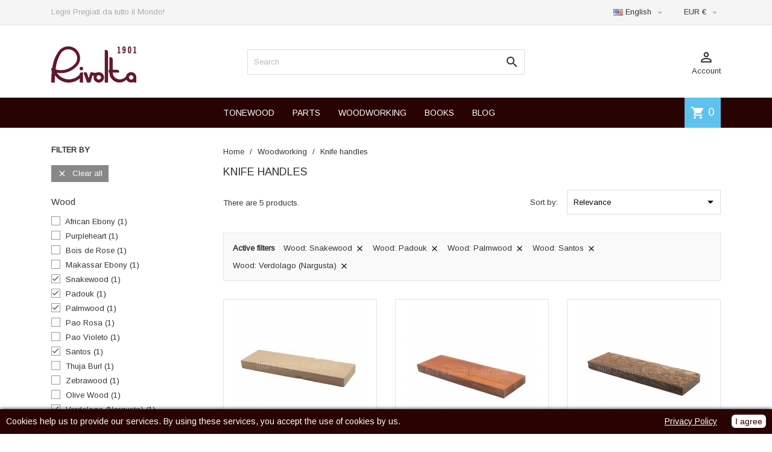

--- FILE ---
content_type: text/html; charset=utf-8
request_url: https://riwoods.com/en/126-knife-handles?q=Wood-Snakewood-Padouk-Palmwood-Santos-Verdolago+%28Nargusta%29
body_size: 11920
content:
<!doctype html>
<html lang="en">

  <head>
    
      
  <meta charset="utf-8">


  <meta http-equiv="x-ua-compatible" content="ie=edge">



  <title>Knife handles</title>
  
  <link href="https://fonts.googleapis.com/css?family=Arimo" rel="stylesheet">
  
  <meta name="description" content="">
  <meta name="keywords" content="">
        <link rel="canonical" href="https://riwoods.com/en/126-knife-handles">
  


  <meta name="viewport" content="width=device-width, initial-scale=1">



  <link rel="icon" type="image/vnd.microsoft.icon" href="/img/favicon.ico?1549553060">
  <link rel="shortcut icon" type="image/x-icon" href="/img/favicon.ico?1549553060">



    <link rel="stylesheet" href="https://riwoods.com/themes/MegaShop/assets/cache/theme-33ee1e299.css" type="text/css" media="all">




  

  <script type="text/javascript">
        var prestashop = {"cart":{"products":[],"totals":{"total":{"type":"total","label":"Total","amount":0,"value":"\u20ac0.00"},"total_including_tax":{"type":"total","label":"Total","amount":0,"value":"\u20ac0.00"},"total_excluding_tax":{"type":"total","label":"Total (tax excl.)","amount":0,"value":"\u20ac0.00"}},"subtotals":{"products":{"type":"products","label":"Subtotal","amount":0,"value":"\u20ac0.00"},"discounts":null,"shipping":{"type":"shipping","label":"Shipping","amount":0,"value":"To be defined"},"tax":{"type":"tax","label":"Taxes","amount":0,"value":"\u20ac0.00"}},"products_count":0,"summary_string":"0 items","vouchers":{"allowed":1,"added":[]},"discounts":[],"minimalPurchase":30,"minimalPurchaseRequired":"A minimum shopping cart total of \u20ac30.00 (tax excl.) is required to validate your order. Current cart total is \u20ac0.00 (tax excl.)."},"currency":{"name":"Euro","iso_code":"EUR","iso_code_num":"978","sign":"\u20ac"},"customer":{"lastname":null,"firstname":null,"email":null,"birthday":null,"newsletter":null,"newsletter_date_add":null,"optin":null,"website":null,"company":null,"siret":null,"ape":null,"is_logged":false,"gender":{"type":null,"name":null},"addresses":[]},"language":{"name":"English (English)","iso_code":"en","locale":"en-US","language_code":"en-us","is_rtl":"0","date_format_lite":"m\/d\/Y","date_format_full":"m\/d\/Y H:i:s","id":5},"page":{"title":"","canonical":"https:\/\/riwoods.com\/en\/126-knife-handles","meta":{"title":"Knife handles","description":"","keywords":"","robots":"index"},"page_name":"category","body_classes":{"lang-en":true,"lang-rtl":false,"country-US":true,"currency-EUR":true,"layout-left-column":true,"page-category":true,"tax-display-enabled":true,"category-id-126":true,"category-Knife handles":true,"category-id-parent-12":true,"category-depth-level-3":true},"admin_notifications":[]},"shop":{"name":"Rivolta SNC","logo":"\/img\/riwoods-logo-1549553047.jpg","stores_icon":"\/img\/logo_stores.png","favicon":"\/img\/favicon.ico"},"urls":{"base_url":"https:\/\/riwoods.com\/","current_url":"https:\/\/riwoods.com\/en\/126-knife-handles?q=Wood-Snakewood-Padouk-Palmwood-Santos-Verdolago+%28Nargusta%29","shop_domain_url":"https:\/\/riwoods.com","img_ps_url":"https:\/\/riwoods.com\/img\/","img_cat_url":"https:\/\/riwoods.com\/img\/c\/","img_lang_url":"https:\/\/riwoods.com\/img\/l\/","img_prod_url":"https:\/\/riwoods.com\/img\/p\/","img_manu_url":"https:\/\/riwoods.com\/img\/m\/","img_sup_url":"https:\/\/riwoods.com\/img\/su\/","img_ship_url":"https:\/\/riwoods.com\/img\/s\/","img_store_url":"https:\/\/riwoods.com\/img\/st\/","img_col_url":"https:\/\/riwoods.com\/img\/co\/","img_url":"https:\/\/riwoods.com\/themes\/MegaShop\/assets\/img\/","css_url":"https:\/\/riwoods.com\/themes\/MegaShop\/assets\/css\/","js_url":"https:\/\/riwoods.com\/themes\/MegaShop\/assets\/js\/","pic_url":"https:\/\/riwoods.com\/upload\/","pages":{"address":"https:\/\/riwoods.com\/en\/address","addresses":"https:\/\/riwoods.com\/en\/addresses","authentication":"https:\/\/riwoods.com\/en\/login","cart":"https:\/\/riwoods.com\/en\/cart","category":"https:\/\/riwoods.com\/en\/index.php?controller=category","cms":"https:\/\/riwoods.com\/en\/index.php?controller=cms","contact":"https:\/\/riwoods.com\/en\/contact-us","discount":"https:\/\/riwoods.com\/en\/discount","guest_tracking":"https:\/\/riwoods.com\/en\/guest-tracking","history":"https:\/\/riwoods.com\/en\/order-history","identity":"https:\/\/riwoods.com\/en\/identity","index":"https:\/\/riwoods.com\/en\/","my_account":"https:\/\/riwoods.com\/en\/my-account","order_confirmation":"https:\/\/riwoods.com\/en\/order-confirmation","order_detail":"https:\/\/riwoods.com\/en\/index.php?controller=order-detail","order_follow":"https:\/\/riwoods.com\/en\/order-follow","order":"https:\/\/riwoods.com\/en\/order","order_return":"https:\/\/riwoods.com\/en\/index.php?controller=order-return","order_slip":"https:\/\/riwoods.com\/en\/credit-slip","pagenotfound":"https:\/\/riwoods.com\/en\/page-not-found","password":"https:\/\/riwoods.com\/en\/password-recovery","pdf_invoice":"https:\/\/riwoods.com\/en\/index.php?controller=pdf-invoice","pdf_order_return":"https:\/\/riwoods.com\/en\/index.php?controller=pdf-order-return","pdf_order_slip":"https:\/\/riwoods.com\/en\/index.php?controller=pdf-order-slip","prices_drop":"https:\/\/riwoods.com\/en\/prices-drop","product":"https:\/\/riwoods.com\/en\/index.php?controller=product","search":"https:\/\/riwoods.com\/en\/search","sitemap":"https:\/\/riwoods.com\/en\/Sitemap","stores":"https:\/\/riwoods.com\/en\/stores","supplier":"https:\/\/riwoods.com\/en\/supplier","register":"https:\/\/riwoods.com\/en\/login?create_account=1","order_login":"https:\/\/riwoods.com\/en\/order?login=1"},"alternative_langs":{"it":"https:\/\/riwoods.com\/it\/126-manici-di-coltello","en-us":"https:\/\/riwoods.com\/en\/126-knife-handles"},"theme_assets":"\/themes\/MegaShop\/assets\/","actions":{"logout":"https:\/\/riwoods.com\/en\/?mylogout="},"no_picture_image":{"bySize":{"small_default":{"url":"https:\/\/riwoods.com\/img\/p\/en-default-small_default.jpg","width":98,"height":98},"cart_default":{"url":"https:\/\/riwoods.com\/img\/p\/en-default-cart_default.jpg","width":125,"height":125},"home_default":{"url":"https:\/\/riwoods.com\/img\/p\/en-default-home_default.jpg","width":220,"height":220},"large_default":{"url":"https:\/\/riwoods.com\/img\/p\/en-default-large_default.jpg","width":800,"height":800}},"small":{"url":"https:\/\/riwoods.com\/img\/p\/en-default-small_default.jpg","width":98,"height":98},"medium":{"url":"https:\/\/riwoods.com\/img\/p\/en-default-home_default.jpg","width":220,"height":220},"large":{"url":"https:\/\/riwoods.com\/img\/p\/en-default-large_default.jpg","width":800,"height":800},"legend":""}},"configuration":{"display_taxes_label":true,"is_catalog":false,"show_prices":true,"opt_in":{"partner":false},"quantity_discount":{"type":"discount","label":"Discount"},"voucher_enabled":1,"return_enabled":0},"field_required":[],"breadcrumb":{"links":[{"title":"Home","url":"https:\/\/riwoods.com\/en\/"},{"title":"Woodworking","url":"https:\/\/riwoods.com\/en\/12-woodworking"},{"title":"Knife handles","url":"https:\/\/riwoods.com\/en\/126-knife-handles"}],"count":3},"link":{"protocol_link":"https:\/\/","protocol_content":"https:\/\/"},"time":1768962026,"static_token":"958683286a77ef4fe936b6a69da6e843","token":"2db6cde54611a7600bb6cdcc768daa01"};
        var prestashopFacebookAjaxController = "https:\/\/riwoods.com\/en\/module\/ps_facebook\/Ajax";
        var psemailsubscription_subscription = "https:\/\/riwoods.com\/en\/module\/ps_emailsubscription\/subscription";
        var vncfc_fc_url = "https:\/\/riwoods.com\/en\/module\/vatnumbercleaner\/vncfc?";
      </script>



  
<script type="text/javascript">
	(window.gaDevIds=window.gaDevIds||[]).push('d6YPbH');
	(function(i,s,o,g,r,a,m){i['GoogleAnalyticsObject']=r;i[r]=i[r]||function(){
	(i[r].q=i[r].q||[]).push(arguments)},i[r].l=1*new Date();a=s.createElement(o),
	m=s.getElementsByTagName(o)[0];a.async=1;a.src=g;m.parentNode.insertBefore(a,m)
	})(window,document,'script','https://www.google-analytics.com/analytics.js','ga');

            ga('create', 'UA-11580493-23', 'auto');
                    ga('set', 'anonymizeIp', true);
                ga('send', 'pageview');
    
    ga('require', 'ec');
</script>

<script type="text/javascript">
    var gq_button_o_original = "View original";
    var gq_message_error = "Access denied: page link error";
</script>
<script type="text/javascript">
    var show_warning_info = "0";
    var show_warning_text_addr = "One or more address with VAT number lack PEC/SDI data. Fill in those data in order to be able to receive the order's invoice.";
    var show_warning_text_histo = "One or more address with VAT number lack PEC/SDI data. Click on Addresses, select the desired address and fill in the required informations.";
    var show_only_italy = "1";
    var id_italy_einvo = "10";
</script>
<script src="https://riwoods.com/modules/artcokiechoicespro/views/js/jquery-1.11.0.min.js"></script>

<style type="text/css">
#cookieChoiceInfo {
		background-color: #280302 !important;
		color: #ffffff !important;
				box-shadow:0 0 6px #000000 !important;
		}
#cookieChoiceInfo #InformativaClick {
	color: #ffffff !important;
	}
#cookieChoiceInfo #InformativaAccetto {
	background: #ffffff !important;
	color: #280302 !important;
}

#cookieChoiceInfo {
bottom:0;
}
</style>
<!-- Facebook Pixel Code -->

<script>
    !function(f,b,e,v,n,t,s)
    {if(f.fbq)return;n=f.fbq=function(){n.callMethod? n.callMethod.apply(n,arguments):n.queue.push(arguments)};
    if(!f._fbq)f._fbq=n;n.push=n;n.loaded=!0;n.version='2.0';n.agent='plprestashop-download'; // n.agent to keep because of partnership
    n.queue=[];t=b.createElement(e);t.async=!0;
    t.src=v;s=b.getElementsByTagName(e)[0];
    s.parentNode.insertBefore(t,s)}(window, document,'script', 'https://connect.facebook.net/en_US/fbevents.js');

    // Allow third-party modules to disable Pixel
    fbq('consent', !!window.doNotConsentToPixel ? 'revoke' : 'grant');

            fbq('init', '1177478929386485', {"ct":null,"country":null,"zp":null,"ph":null,"gender":null,"fn":null,"ln":null,"em":null,"bd":null,"st":null});
        
    fbq('track', 'PageView');
    var pixel_fc = "https://riwoods.com/en/module/ps_facebook/FrontAjaxPixel";
</script>

<noscript>
    <img height="1" width="1" style="display:none" src="https://www.facebook.com/tr?id=1177478929386485&ev=PageView&noscript=1"/>
</noscript>

<!-- End Facebook Pixel Code -->

<!-- Set Facebook Pixel Product Export -->
  <!-- END OF Set Facebook Pixel Product Export -->

    
        <script>
            fbq(
                'track',
                'ViewCategory',
                {"content_name":"Knife handles EN","content_category":"Home > Woodworking > Knife handles","content_type":"product_group","content_ids":["501-1717","502-1719","504-1725","505-1723","507-1715","508-1713","509-1711","510-1709","511-1706","512-1694","513-1705","514-1691","515-1703","516-1701","517-1699"]},
                {"eventID":"ViewCategory_1768962026_697037ea7de4b6.59969992"}
            );
        </script>
    






<script type="text/javascript">
// <![CDATA[
	var tptntopbkg_default = '280302',
		tptntitlebkg_default = '280302',
		tptncartbkg_default = '5EC2EC',
		tptnpnameclr_default = '280302',
		tptnpriceclr_default = '280302',
		tptnnewbkg_default = '5EC2EC',
		tptnsalebkg_default = '5EC2EC',
		tptnbtnbkg_default = '280302';
//]]>
</script>

<style type="text/css">
	#header .header-top {border-bottom:50px solid #280302;}
	#top-categ span,
	#tptnmobilemenu .toggler,
	#tptnmobilemenu .mobile-menu-title {background-color:#280302;}
	.tptnprods h4,
	#left-column .block-column h4 {border-left: 4px solid #280302;}
	.blockcart {background-color:#5EC2EC;}
	.product-title a {color:#280302;}
	.product-price-and-shipping .price,
	.product-price {color:#280302;}
	li.new {background-color:#5EC2EC;}
	li.discount,
	li.on-sale {background-color:#5EC2EC;}
	.btn-primary {background:#280302;}
</style>
    <script id="Cookiebot" src="https://consent.cookiebot.com/uc.js" data-cbid="c47e2e47-6b33-4251-b0bd-72d4f393e589" type="text/javascript" async>
    </script>
	    
  </head>

  <body id="category" class="lang-en country-us currency-eur layout-left-column page-category tax-display-enabled category-id-126 category-knife-handles category-id-parent-12 category-depth-level-3">
    
    
      
    

    <main>
      
              

      <header id="header">
        
          
  <div class="header-nav">
    <div class="container">
      
      <div id="tptnhtmlbox1" class="hidden-md-down"><ul>
<li>Legni Pregiati da tutto il Mondo!</li>
<li>Precious Wood of the World!</li>
</ul></div><div class="language-selector">
  <div class="lc-dropbtn">
    <img src="/img/l/5.jpg" alt="language" width="16" height="11"/>  English
    <i class="material-icons">&#xE5C5;</i>
  </div>
  <ul class="lc-dropdown-content">
      <li >
            <a href="/https://riwoods.com/it/126-manici-di-coltello" class="dropdown-item">
                 <img src="/img/l/1.jpg" alt="it" width="16" height="11"/>  Italiano
            </a>
</li>
      <li  class="current" >
            <a href="/https://riwoods.com/en/126-knife-handles" class="dropdown-item">
                 <img src="/img/l/5.jpg" alt="en" width="16" height="11"/>  English
            </a>
</li>
    </ul>
</div><div class="currency-selector">
  <div class="lc-dropbtn">
    EUR €
    <i class="material-icons">&#xE5C5;</i>
  </div>
  <ul class="lc-dropdown-content">
      <li class="current">
              EUR €<i class="material-icons">&#xE876;</i>
          </li>
    </ul>
</div>   
    </div>
  </div>




  <div class="header-top">
    <div class="container">
      <div id="shop-logo">
        <a href="https://riwoods.com/">
          <img class="logo" src="/img/riwoods-logo-1549553047.jpg" alt="Rivolta SNC">
        </a>
      </div>
      <div id="top-categ" class="hidden-lg-down">
        <span>Categories</span>
      </div>
      <div id="tptnsearch" data-search-controller-url="//riwoods.com/en/search">
    <form method="get" action="//riwoods.com/en/search" id="searchbox">
        <input type="hidden" name="controller" value="search" />
        <input type="text" id="input_search" name="search_query" placeholder="Search" class="ui-autocomplete-input" autocomplete="off" />
        <button type="submit">
            <i class="material-icons search">&#xE8B6;</i>
        </button>
    </form>
    <div id="search_popup"></div>
</div><div class="user-info">
  <div class="dropbtn">
    <i class="material-icons">&#xE8A6;</i>Account
  </div>
  <ul class="dropdown-content">
      <li><a href="https://riwoods.com/en/my-account" title="Log in to your customer account" rel="nofollow">Sign in</a></li>
    <li><a href="https://riwoods.com/en/login?create_account=1" title="Register your new customer account" rel="nofollow">Register</a></li>
    </ul>
</div><div id="blockcart-wrapper">
  <div class="blockcart cart-preview" data-refresh-url="//riwoods.com/en/module/ps_shoppingcart/ajax">
    <div class="minicart-header">
      <i class="material-icons shopping-cart">shopping_cart</i>
      <span class="cart-products-count">0</span>
    </div>
    <div class="minicart-body">
          <span class="no-items">There are no more items in your cart</span>
        </div>
  </div>
</div><div id="tptnheaderlinks" class="hidden-md-down">
<ul>
		<li>
		<a href="https://riwoods.com/en/10-tonewood">TONEWOOD</a>
	</li>
	<li>
		<a href="https://riwoods.com/en/11-parts">PARTS</a>
	</li>
	<li>
		<a href="https://riwoods.com/en/12-woodworking">WOODWORKING</a>
	</li>
	<li>
		<a href="https://riwoods.com/en/55-books">BOOKS</a>
	</li>
	<li>
		<a href="https://riwoods.com/en/blog">BLOG</a>
	</li>
</ul>
</div>

<div id="tptnmobilemenu" class="hidden-xl-up">
	<div class="toggler"></div>
	<div class="mobile-menu">
		<div class="mobile-menu-title">Categories<i class="material-icons">&#xE5CD;</i></div>
		
<ul data-depth="0"><li id="https://riwoods.com"><a href="https://riwoods.com" data-depth="0" >Home</a></li><li id="https://riwoods.com/en/tonewood/565-2228-lavorazione.html"><a href="https://riwoods.com/en/tonewood/565-2228-lavorazione.html" data-depth="0" >PROCESSING</a></li><li id="category-10"><a href="https://riwoods.com/en/10-tonewood" data-depth="0" >				<span class="float-xs-right hidden-xl-up"><span data-target="#mobile_menu_2351" data-toggle="collapse" class="navbar-toggler collapse-icons"><i class="material-icons add">&#xE145;</i><i class="material-icons remove">&#xE15B;</i></span></span>Tonewood</a><div class="collapse" id="mobile_menu_2351">
<ul data-depth="1"><li id="category-105"><a href="https://riwoods.com/en/105-archtop" data-depth="1" >Archtop</a></li><li id="category-107"><a href="https://riwoods.com/en/107-bracewood-and-blocks" data-depth="1" >Bracewood and blocks</a></li><li id="category-92"><a href="https://riwoods.com/en/92-guitar" data-depth="1" >Guitar</a></li><li id="category-100"><a href="https://riwoods.com/en/100-harp-guitar" data-depth="1" >Harp guitar</a></li><li id="category-97"><a href="https://riwoods.com/en/97-doublebass" data-depth="1" >Doublebass</a></li><li id="category-102"><a href="https://riwoods.com/en/102-electric-guitar" data-depth="1" >Electric guitar</a></li><li id="category-99"><a href="https://riwoods.com/en/99-plucked-instruments" data-depth="1" >Plucked Instruments</a></li><li id="category-106"><a href="https://riwoods.com/en/106-ukulele" data-depth="1" >Ukulele</a></li><li id="category-94"><a href="https://riwoods.com/en/94-viola" data-depth="1" >Viola</a></li><li id="category-98"><a href="https://riwoods.com/en/98-viola-da-gamba" data-depth="1" >Viola da gamba</a></li><li id="category-93"><a href="https://riwoods.com/en/93-violin" data-depth="1" >Violin</a></li><li id="category-96"><a href="https://riwoods.com/en/96-cello" data-depth="1" >Cello</a></li></ul></div></li><li id="category-11"><a href="https://riwoods.com/en/11-parts" data-depth="0" >				<span class="float-xs-right hidden-xl-up"><span data-target="#mobile_menu_59659" data-toggle="collapse" class="navbar-toggler collapse-icons"><i class="material-icons add">&#xE145;</i><i class="material-icons remove">&#xE15B;</i></span></span>Parts</a><div class="collapse" id="mobile_menu_59659">
<ul data-depth="1"><li id="category-108"><a href="https://riwoods.com/en/108-glue" data-depth="1" >Glue</a></li><li id="category-109"><a href="https://riwoods.com/en/109-kerfings" data-depth="1" >Kerfings</a></li><li id="category-110"><a href="https://riwoods.com/en/110-purfling-and-bindings" data-depth="1" >Purfling and bindings</a></li><li id="category-120"><a href="https://riwoods.com/en/120-fretwire" data-depth="1" >Fretwire</a></li><li id="category-111"><a href="https://riwoods.com/en/111-veneers-6-10-and-10-10" data-depth="1" >Veneers 6/10 and 10/10</a></li><li id="category-112"><a href="https://riwoods.com/en/112-machine-heads" data-depth="1" >Machine Heads</a></li><li id="category-113"><a href="https://riwoods.com/en/113-set-up" data-depth="1" >Set up</a></li><li id="category-114"><a href="https://riwoods.com/en/114-bone" data-depth="1" >Bone</a></li><li id="category-115"><a href="https://riwoods.com/en/115-pins" data-depth="1" >Pins</a></li><li id="category-116"><a href="https://riwoods.com/en/116-bridges" data-depth="1" >Bridges</a></li><li id="category-117"><a href="https://riwoods.com/en/117-rosette" data-depth="1" >Rosette</a></li><li id="category-118"><a href="https://riwoods.com/en/118-fingerboard" data-depth="1" >Fingerboard</a></li><li id="category-119"><a href="https://riwoods.com/en/119-veneers" data-depth="1" >Veneers</a></li></ul></div></li><li id="category-12"><a href="https://riwoods.com/en/12-woodworking" data-depth="0" >				<span class="float-xs-right hidden-xl-up"><span data-target="#mobile_menu_87587" data-toggle="collapse" class="navbar-toggler collapse-icons"><i class="material-icons add">&#xE145;</i><i class="material-icons remove">&#xE15B;</i></span></span>Woodworking</a><div class="collapse" id="mobile_menu_87587">
<ul data-depth="1"><li id="category-125"><a href="https://riwoods.com/en/125-other-veneers" data-depth="1" >Other veneers</a></li><li id="category-129"><a href="https://riwoods.com/en/129-more-blanks" data-depth="1" >More blanks</a></li><li id="category-123"><a href="https://riwoods.com/en/123-walking-sticks" data-depth="1" >Walking sticks</a></li><li id="category-124"><a href="https://riwoods.com/en/124-bow-limbs" data-depth="1" >Bow limbs</a></li><li id="category-121"><a href="https://riwoods.com/en/121-bow-riser" data-depth="1" >Bow riser</a></li><li id="category-128"><a href="https://riwoods.com/en/128-spanish-cedar-sheets" data-depth="1" >Spanish Cedar sheets</a></li><li id="category-126"><a href="https://riwoods.com/en/126-knife-handles" data-depth="1" >Knife handles</a></li><li id="category-127"><a href="https://riwoods.com/en/127-pen-blanks" data-depth="1" >Pen blanks</a></li><li id="category-122"><a href="https://riwoods.com/en/122-billiard-cues" data-depth="1" >Billiard cues</a></li></ul></div></li><li id="https://riwoods.com/en/55-books"><a href="https://riwoods.com/en/55-books" data-depth="0" >Books</a></li><li id="https://riwoods.com/en/blog"><a href="https://riwoods.com/en/blog" data-depth="0" >Blog</a></li></ul>
	</div>
	<div class="window-overlay"></div>
</div>
    </div>
  </div>
  


<html>
	<head>
	<script type="text/javascript">
		(function() {
			window.sib = { 
				equeue: [], 
				client_key: "nqn335bj0keulz6oh760m8pa" 
			};
			/* OPTIONAL: email for identify request*/
			// window.sib.email_id = 'example@domain.com';
			window.sendinblue = {}; 
			for (var j = ['track', 'identify', 'trackLink', 'page'], i = 0; i < j.length; i++) {
			(function(k) { 
				window.sendinblue[k] = function() { 
					var arg = Array.prototype.slice.call(arguments); 
					(window.sib[k] || function() { 
							var t = {}; 
							t[k] = arg; 
							window.sib.equeue.push(t);
						})(arg[0], arg[1], arg[2]);
					};
				})(j[i]);
			}
			var n = document.createElement("script"),
				i = document.getElementsByTagName("script")[0]; 
			n.type = "text/javascript", n.id = "sendinblue-js", n.async = !0, n.src = "https://sibautomation.com/sa.js?key=" + window.sib.client_key, i.parentNode.insertBefore(n, i), window.sendinblue.page();
		})();
	</script>
	</head>
</html>
        
      </header>

      
        
<aside id="notifications">
  <div class="container">
    
    
    
      </div>
</aside>
      

      <section id="wrapper">
        
        <div class="container">
        <div class="row">  
                
                    
            <div id="left-column" class="col-xs-12 col-xl-3">
                <div id="search_filters_wrapper" class="hidden-lg-down">
  <div id="search_filter_controls" class="hidden-xl-up">
    <span id="_mobile_search_filters_clear_all"></span>
    <button class="btn btn-primary ok">
      <i class="material-icons rtl-no-flip">&#xE876;</i>
      OK
    </button>
  </div>
    <div id="search_filters">
    
      <p class="text-uppercase h6 hidden-sm-down">Filter By</p>
    

    
              <div id="_desktop_search_filters_clear_all" class="hidden-sm-down clear-all-wrapper">
          <button data-search-url="https://riwoods.com/en/126-knife-handles" class="btn btn-tertiary js-search-filters-clear-all">
            <i class="material-icons">&#xE14C;</i>
            Clear all
          </button>
        </div>
          

          <section class="facet clearfix">
        <p class="h6 facet-title hidden-sm-down">Wood</p>
                                                                                                                                                                                                                                                                                                                                                            
        <div class="title hidden-md-up" data-target="#facet_87563" data-toggle="collapse" aria-expanded="true">
          <p class="h6 facet-title">Wood</p>
          <span class="navbar-toggler collapse-icons">
            <i class="material-icons add">&#xE313;</i>
            <i class="material-icons remove">&#xE316;</i>
          </span>
        </div>

                  
            <ul id="facet_87563" class="collapse in">
                              
                <li>
                  <label class="facet-label" for="facet_input_87563_0">
                                          <span class="custom-checkbox">
                        <input
                          id="facet_input_87563_0"
                          data-search-url="https://riwoods.com/en/126-knife-handles?q=Wood-Snakewood-Padouk-Palmwood-Santos-Verdolago+%28Nargusta%29-African+Ebony"
                          type="checkbox"
                                                  >
                                                  <span  class="ps-shown-by-js" ><i class="material-icons rtl-no-flip checkbox-checked">&#xE5CA;</i></span>
                                              </span>
                    
                    <a
                      href="https://riwoods.com/en/126-knife-handles?q=Wood-Snakewood-Padouk-Palmwood-Santos-Verdolago+%28Nargusta%29-African+Ebony"
                      class="_gray-darker search-link js-search-link"
                      rel="nofollow"
                    >
                      African Ebony
                                              <span class="magnitude">(1)</span>
                                          </a>
                  </label>
                </li>
                              
                <li>
                  <label class="facet-label" for="facet_input_87563_1">
                                          <span class="custom-checkbox">
                        <input
                          id="facet_input_87563_1"
                          data-search-url="https://riwoods.com/en/126-knife-handles?q=Wood-Snakewood-Padouk-Palmwood-Santos-Verdolago+%28Nargusta%29-Purpleheart"
                          type="checkbox"
                                                  >
                                                  <span  class="ps-shown-by-js" ><i class="material-icons rtl-no-flip checkbox-checked">&#xE5CA;</i></span>
                                              </span>
                    
                    <a
                      href="https://riwoods.com/en/126-knife-handles?q=Wood-Snakewood-Padouk-Palmwood-Santos-Verdolago+%28Nargusta%29-Purpleheart"
                      class="_gray-darker search-link js-search-link"
                      rel="nofollow"
                    >
                      Purpleheart
                                              <span class="magnitude">(1)</span>
                                          </a>
                  </label>
                </li>
                              
                <li>
                  <label class="facet-label" for="facet_input_87563_2">
                                          <span class="custom-checkbox">
                        <input
                          id="facet_input_87563_2"
                          data-search-url="https://riwoods.com/en/126-knife-handles?q=Wood-Snakewood-Padouk-Palmwood-Santos-Verdolago+%28Nargusta%29-Bois+de+Rose"
                          type="checkbox"
                                                  >
                                                  <span  class="ps-shown-by-js" ><i class="material-icons rtl-no-flip checkbox-checked">&#xE5CA;</i></span>
                                              </span>
                    
                    <a
                      href="https://riwoods.com/en/126-knife-handles?q=Wood-Snakewood-Padouk-Palmwood-Santos-Verdolago+%28Nargusta%29-Bois+de+Rose"
                      class="_gray-darker search-link js-search-link"
                      rel="nofollow"
                    >
                      Bois de Rose
                                              <span class="magnitude">(1)</span>
                                          </a>
                  </label>
                </li>
                              
                <li>
                  <label class="facet-label" for="facet_input_87563_3">
                                          <span class="custom-checkbox">
                        <input
                          id="facet_input_87563_3"
                          data-search-url="https://riwoods.com/en/126-knife-handles?q=Wood-Snakewood-Padouk-Palmwood-Santos-Verdolago+%28Nargusta%29-Makassar+Ebony"
                          type="checkbox"
                                                  >
                                                  <span  class="ps-shown-by-js" ><i class="material-icons rtl-no-flip checkbox-checked">&#xE5CA;</i></span>
                                              </span>
                    
                    <a
                      href="https://riwoods.com/en/126-knife-handles?q=Wood-Snakewood-Padouk-Palmwood-Santos-Verdolago+%28Nargusta%29-Makassar+Ebony"
                      class="_gray-darker search-link js-search-link"
                      rel="nofollow"
                    >
                      Makassar Ebony
                                              <span class="magnitude">(1)</span>
                                          </a>
                  </label>
                </li>
                              
                <li>
                  <label class="facet-label active " for="facet_input_87563_4">
                                          <span class="custom-checkbox">
                        <input
                          id="facet_input_87563_4"
                          data-search-url="https://riwoods.com/en/126-knife-handles?q=Wood-Padouk-Palmwood-Santos-Verdolago+%28Nargusta%29"
                          type="checkbox"
                          checked                        >
                                                  <span  class="ps-shown-by-js" ><i class="material-icons rtl-no-flip checkbox-checked">&#xE5CA;</i></span>
                                              </span>
                    
                    <a
                      href="https://riwoods.com/en/126-knife-handles?q=Wood-Padouk-Palmwood-Santos-Verdolago+%28Nargusta%29"
                      class="_gray-darker search-link js-search-link"
                      rel="nofollow"
                    >
                      Snakewood
                                              <span class="magnitude">(1)</span>
                                          </a>
                  </label>
                </li>
                              
                <li>
                  <label class="facet-label active " for="facet_input_87563_5">
                                          <span class="custom-checkbox">
                        <input
                          id="facet_input_87563_5"
                          data-search-url="https://riwoods.com/en/126-knife-handles?q=Wood-Snakewood-Palmwood-Santos-Verdolago+%28Nargusta%29"
                          type="checkbox"
                          checked                        >
                                                  <span  class="ps-shown-by-js" ><i class="material-icons rtl-no-flip checkbox-checked">&#xE5CA;</i></span>
                                              </span>
                    
                    <a
                      href="https://riwoods.com/en/126-knife-handles?q=Wood-Snakewood-Palmwood-Santos-Verdolago+%28Nargusta%29"
                      class="_gray-darker search-link js-search-link"
                      rel="nofollow"
                    >
                      Padouk
                                              <span class="magnitude">(1)</span>
                                          </a>
                  </label>
                </li>
                              
                <li>
                  <label class="facet-label active " for="facet_input_87563_6">
                                          <span class="custom-checkbox">
                        <input
                          id="facet_input_87563_6"
                          data-search-url="https://riwoods.com/en/126-knife-handles?q=Wood-Snakewood-Padouk-Santos-Verdolago+%28Nargusta%29"
                          type="checkbox"
                          checked                        >
                                                  <span  class="ps-shown-by-js" ><i class="material-icons rtl-no-flip checkbox-checked">&#xE5CA;</i></span>
                                              </span>
                    
                    <a
                      href="https://riwoods.com/en/126-knife-handles?q=Wood-Snakewood-Padouk-Santos-Verdolago+%28Nargusta%29"
                      class="_gray-darker search-link js-search-link"
                      rel="nofollow"
                    >
                      Palmwood
                                              <span class="magnitude">(1)</span>
                                          </a>
                  </label>
                </li>
                              
                <li>
                  <label class="facet-label" for="facet_input_87563_7">
                                          <span class="custom-checkbox">
                        <input
                          id="facet_input_87563_7"
                          data-search-url="https://riwoods.com/en/126-knife-handles?q=Wood-Snakewood-Padouk-Palmwood-Santos-Verdolago+%28Nargusta%29-Pao+Rosa"
                          type="checkbox"
                                                  >
                                                  <span  class="ps-shown-by-js" ><i class="material-icons rtl-no-flip checkbox-checked">&#xE5CA;</i></span>
                                              </span>
                    
                    <a
                      href="https://riwoods.com/en/126-knife-handles?q=Wood-Snakewood-Padouk-Palmwood-Santos-Verdolago+%28Nargusta%29-Pao+Rosa"
                      class="_gray-darker search-link js-search-link"
                      rel="nofollow"
                    >
                      Pao Rosa
                                              <span class="magnitude">(1)</span>
                                          </a>
                  </label>
                </li>
                              
                <li>
                  <label class="facet-label" for="facet_input_87563_8">
                                          <span class="custom-checkbox">
                        <input
                          id="facet_input_87563_8"
                          data-search-url="https://riwoods.com/en/126-knife-handles?q=Wood-Snakewood-Padouk-Palmwood-Santos-Verdolago+%28Nargusta%29-Pao+Violeto"
                          type="checkbox"
                                                  >
                                                  <span  class="ps-shown-by-js" ><i class="material-icons rtl-no-flip checkbox-checked">&#xE5CA;</i></span>
                                              </span>
                    
                    <a
                      href="https://riwoods.com/en/126-knife-handles?q=Wood-Snakewood-Padouk-Palmwood-Santos-Verdolago+%28Nargusta%29-Pao+Violeto"
                      class="_gray-darker search-link js-search-link"
                      rel="nofollow"
                    >
                      Pao Violeto
                                              <span class="magnitude">(1)</span>
                                          </a>
                  </label>
                </li>
                              
                <li>
                  <label class="facet-label active " for="facet_input_87563_9">
                                          <span class="custom-checkbox">
                        <input
                          id="facet_input_87563_9"
                          data-search-url="https://riwoods.com/en/126-knife-handles?q=Wood-Snakewood-Padouk-Palmwood-Verdolago+%28Nargusta%29"
                          type="checkbox"
                          checked                        >
                                                  <span  class="ps-shown-by-js" ><i class="material-icons rtl-no-flip checkbox-checked">&#xE5CA;</i></span>
                                              </span>
                    
                    <a
                      href="https://riwoods.com/en/126-knife-handles?q=Wood-Snakewood-Padouk-Palmwood-Verdolago+%28Nargusta%29"
                      class="_gray-darker search-link js-search-link"
                      rel="nofollow"
                    >
                      Santos
                                              <span class="magnitude">(1)</span>
                                          </a>
                  </label>
                </li>
                              
                <li>
                  <label class="facet-label" for="facet_input_87563_10">
                                          <span class="custom-checkbox">
                        <input
                          id="facet_input_87563_10"
                          data-search-url="https://riwoods.com/en/126-knife-handles?q=Wood-Snakewood-Padouk-Palmwood-Santos-Verdolago+%28Nargusta%29-Thuja+Burl"
                          type="checkbox"
                                                  >
                                                  <span  class="ps-shown-by-js" ><i class="material-icons rtl-no-flip checkbox-checked">&#xE5CA;</i></span>
                                              </span>
                    
                    <a
                      href="https://riwoods.com/en/126-knife-handles?q=Wood-Snakewood-Padouk-Palmwood-Santos-Verdolago+%28Nargusta%29-Thuja+Burl"
                      class="_gray-darker search-link js-search-link"
                      rel="nofollow"
                    >
                      Thuja Burl
                                              <span class="magnitude">(1)</span>
                                          </a>
                  </label>
                </li>
                              
                <li>
                  <label class="facet-label" for="facet_input_87563_11">
                                          <span class="custom-checkbox">
                        <input
                          id="facet_input_87563_11"
                          data-search-url="https://riwoods.com/en/126-knife-handles?q=Wood-Snakewood-Padouk-Palmwood-Santos-Verdolago+%28Nargusta%29-Zebrawood"
                          type="checkbox"
                                                  >
                                                  <span  class="ps-shown-by-js" ><i class="material-icons rtl-no-flip checkbox-checked">&#xE5CA;</i></span>
                                              </span>
                    
                    <a
                      href="https://riwoods.com/en/126-knife-handles?q=Wood-Snakewood-Padouk-Palmwood-Santos-Verdolago+%28Nargusta%29-Zebrawood"
                      class="_gray-darker search-link js-search-link"
                      rel="nofollow"
                    >
                      Zebrawood
                                              <span class="magnitude">(1)</span>
                                          </a>
                  </label>
                </li>
                              
                <li>
                  <label class="facet-label" for="facet_input_87563_12">
                                          <span class="custom-checkbox">
                        <input
                          id="facet_input_87563_12"
                          data-search-url="https://riwoods.com/en/126-knife-handles?q=Wood-Snakewood-Padouk-Palmwood-Santos-Verdolago+%28Nargusta%29-Olive+Wood"
                          type="checkbox"
                                                  >
                                                  <span  class="ps-shown-by-js" ><i class="material-icons rtl-no-flip checkbox-checked">&#xE5CA;</i></span>
                                              </span>
                    
                    <a
                      href="https://riwoods.com/en/126-knife-handles?q=Wood-Snakewood-Padouk-Palmwood-Santos-Verdolago+%28Nargusta%29-Olive+Wood"
                      class="_gray-darker search-link js-search-link"
                      rel="nofollow"
                    >
                      Olive Wood
                                              <span class="magnitude">(1)</span>
                                          </a>
                  </label>
                </li>
                              
                <li>
                  <label class="facet-label active " for="facet_input_87563_13">
                                          <span class="custom-checkbox">
                        <input
                          id="facet_input_87563_13"
                          data-search-url="https://riwoods.com/en/126-knife-handles?q=Wood-Snakewood-Padouk-Palmwood-Santos"
                          type="checkbox"
                          checked                        >
                                                  <span  class="ps-shown-by-js" ><i class="material-icons rtl-no-flip checkbox-checked">&#xE5CA;</i></span>
                                              </span>
                    
                    <a
                      href="https://riwoods.com/en/126-knife-handles?q=Wood-Snakewood-Padouk-Palmwood-Santos"
                      class="_gray-darker search-link js-search-link"
                      rel="nofollow"
                    >
                      Verdolago (Nargusta)
                                              <span class="magnitude">(1)</span>
                                          </a>
                  </label>
                </li>
                              
                <li>
                  <label class="facet-label" for="facet_input_87563_14">
                                          <span class="custom-checkbox">
                        <input
                          id="facet_input_87563_14"
                          data-search-url="https://riwoods.com/en/126-knife-handles?q=Wood-Snakewood-Padouk-Palmwood-Santos-Verdolago+%28Nargusta%29-Ziricote"
                          type="checkbox"
                                                  >
                                                  <span  class="ps-shown-by-js" ><i class="material-icons rtl-no-flip checkbox-checked">&#xE5CA;</i></span>
                                              </span>
                    
                    <a
                      href="https://riwoods.com/en/126-knife-handles?q=Wood-Snakewood-Padouk-Palmwood-Santos-Verdolago+%28Nargusta%29-Ziricote"
                      class="_gray-darker search-link js-search-link"
                      rel="nofollow"
                    >
                      Ziricote
                                              <span class="magnitude">(1)</span>
                                          </a>
                  </label>
                </li>
                              
                <li>
                  <label class="facet-label" for="facet_input_87563_15">
                                          <span class="custom-checkbox">
                        <input
                          id="facet_input_87563_15"
                          data-search-url="https://riwoods.com/en/126-knife-handles?q=Wood-Snakewood-Padouk-Palmwood-Santos-Verdolago+%28Nargusta%29-Wenge"
                          type="checkbox"
                                                  >
                                                  <span  class="ps-shown-by-js" ><i class="material-icons rtl-no-flip checkbox-checked">&#xE5CA;</i></span>
                                              </span>
                    
                    <a
                      href="https://riwoods.com/en/126-knife-handles?q=Wood-Snakewood-Padouk-Palmwood-Santos-Verdolago+%28Nargusta%29-Wenge"
                      class="_gray-darker search-link js-search-link"
                      rel="nofollow"
                    >
                      Wenge
                                              <span class="magnitude">(1)</span>
                                          </a>
                  </label>
                </li>
                              
                <li>
                  <label class="facet-label" for="facet_input_87563_16">
                                          <span class="custom-checkbox">
                        <input
                          id="facet_input_87563_16"
                          data-search-url="https://riwoods.com/en/126-knife-handles?q=Wood-Snakewood-Padouk-Palmwood-Santos-Verdolago+%28Nargusta%29-Pequia"
                          type="checkbox"
                                                  >
                                                  <span  class="ps-shown-by-js" ><i class="material-icons rtl-no-flip checkbox-checked">&#xE5CA;</i></span>
                                              </span>
                    
                    <a
                      href="https://riwoods.com/en/126-knife-handles?q=Wood-Snakewood-Padouk-Palmwood-Santos-Verdolago+%28Nargusta%29-Pequia"
                      class="_gray-darker search-link js-search-link"
                      rel="nofollow"
                    >
                      Pequia
                                              <span class="magnitude">(1)</span>
                                          </a>
                  </label>
                </li>
                              
                <li>
                  <label class="facet-label" for="facet_input_87563_17">
                                          <span class="custom-checkbox">
                        <input
                          id="facet_input_87563_17"
                          data-search-url="https://riwoods.com/en/126-knife-handles?q=Wood-Snakewood-Padouk-Palmwood-Santos-Verdolago+%28Nargusta%29-Orangina"
                          type="checkbox"
                                                  >
                                                  <span  class="ps-shown-by-js" ><i class="material-icons rtl-no-flip checkbox-checked">&#xE5CA;</i></span>
                                              </span>
                    
                    <a
                      href="https://riwoods.com/en/126-knife-handles?q=Wood-Snakewood-Padouk-Palmwood-Santos-Verdolago+%28Nargusta%29-Orangina"
                      class="_gray-darker search-link js-search-link"
                      rel="nofollow"
                    >
                      Orangina
                                              <span class="magnitude">(1)</span>
                                          </a>
                  </label>
                </li>
                          </ul>
          

              </section>
          <section class="facet clearfix">
        <p class="h6 facet-title hidden-sm-down">Quality</p>
                                                            
        <div class="title hidden-md-up" data-target="#facet_60605" data-toggle="collapse">
          <p class="h6 facet-title">Quality</p>
          <span class="navbar-toggler collapse-icons">
            <i class="material-icons add">&#xE313;</i>
            <i class="material-icons remove">&#xE316;</i>
          </span>
        </div>

                  
            <ul id="facet_60605" class="collapse">
                              
                <li>
                  <label class="facet-label" for="facet_input_60605_0">
                                          <span class="custom-checkbox">
                        <input
                          id="facet_input_60605_0"
                          data-search-url="https://riwoods.com/en/126-knife-handles?q=Wood-Snakewood-Padouk-Palmwood-Santos-Verdolago+%28Nargusta%29/Quality-I"
                          type="checkbox"
                                                  >
                                                  <span  class="ps-shown-by-js" ><i class="material-icons rtl-no-flip checkbox-checked">&#xE5CA;</i></span>
                                              </span>
                    
                    <a
                      href="https://riwoods.com/en/126-knife-handles?q=Wood-Snakewood-Padouk-Palmwood-Santos-Verdolago+%28Nargusta%29/Quality-I"
                      class="_gray-darker search-link js-search-link"
                      rel="nofollow"
                    >
                      I
                                              <span class="magnitude">(1)</span>
                                          </a>
                  </label>
                </li>
                              
                <li>
                  <label class="facet-label" for="facet_input_60605_1">
                                          <span class="custom-checkbox">
                        <input
                          id="facet_input_60605_1"
                          data-search-url="https://riwoods.com/en/126-knife-handles?q=Wood-Snakewood-Padouk-Palmwood-Santos-Verdolago+%28Nargusta%29/Quality-II"
                          type="checkbox"
                                                  >
                                                  <span  class="ps-shown-by-js" ><i class="material-icons rtl-no-flip checkbox-checked">&#xE5CA;</i></span>
                                              </span>
                    
                    <a
                      href="https://riwoods.com/en/126-knife-handles?q=Wood-Snakewood-Padouk-Palmwood-Santos-Verdolago+%28Nargusta%29/Quality-II"
                      class="_gray-darker search-link js-search-link"
                      rel="nofollow"
                    >
                      II
                                              <span class="magnitude">(1)</span>
                                          </a>
                  </label>
                </li>
                          </ul>
          

              </section>
      </div>

</div>

            </div>
          
                
          
  <div id="content-wrapper" class="left-column col-xs-12 col-xl-9">
    
      <nav data-depth="3" class="breadcrumb hidden-sm-down">
  <ol itemscope itemtype="http://schema.org/BreadcrumbList">
          
        <li itemprop="itemListElement" itemscope itemtype="http://schema.org/ListItem">
          <a itemprop="item" href="https://riwoods.com/en/">
            <span itemprop="name">Home</span>
          </a>
          <meta itemprop="position" content="1">
        </li>
      
          
        <li itemprop="itemListElement" itemscope itemtype="http://schema.org/ListItem">
          <a itemprop="item" href="https://riwoods.com/en/12-woodworking">
            <span itemprop="name">Woodworking</span>
          </a>
          <meta itemprop="position" content="2">
        </li>
      
          
        <li itemprop="itemListElement" itemscope itemtype="http://schema.org/ListItem">
          <a itemprop="item" href="https://riwoods.com/en/126-knife-handles">
            <span itemprop="name">Knife handles</span>
          </a>
          <meta itemprop="position" content="3">
        </li>
      
      </ol>
</nav>
    
    
    
  <section id="main">

    
    <div class="block-category hidden-sm-down">
      <h1 class="h1">Knife handles</h1>
                </div>
    <div class="text-sm-center hidden-md-up">
      <h1 class="h1">Knife handles</h1>
    </div>
    
        


    <section id="products">
      
        <div id="">
          
            <div id="js-product-list-top" class="row products-selection">
  <div class="col-md-3 col-xl-6 hidden-sm-down total-products">
          <p>There are 5 products.</p>
      </div>
  <div class="col-md-9 col-xl-6">
    <div class="row sort-by-row">

      
        <span class="col-sm-3 col-md-2 col-xl-4 hidden-sm-down sort-by">Sort by:</span>
<div class="col-xs-7 col-sm-8 col-md-6 col-xl-8 products-sort-order dropdown">
  <button
    class="btn-unstyle select-title"
    rel="nofollow"
    data-toggle="dropdown"
    aria-haspopup="true"
    aria-expanded="false">
    Relevance    <i class="material-icons float-xs-right">&#xE5C5;</i>
  </button>
  <div class="dropdown-menu">
          <a
        rel="nofollow"
        href="https://riwoods.com/en/126-knife-handles?q=Wood-Snakewood-Padouk-Palmwood-Santos-Verdolago+%28Nargusta%29&amp;order=product.position.asc"
        class="select-list current js-search-link"
      >
        Relevance
      </a>
          <a
        rel="nofollow"
        href="https://riwoods.com/en/126-knife-handles?q=Wood-Snakewood-Padouk-Palmwood-Santos-Verdolago+%28Nargusta%29&amp;order=product.name.asc"
        class="select-list js-search-link"
      >
        Name, A to Z
      </a>
          <a
        rel="nofollow"
        href="https://riwoods.com/en/126-knife-handles?q=Wood-Snakewood-Padouk-Palmwood-Santos-Verdolago+%28Nargusta%29&amp;order=product.name.desc"
        class="select-list js-search-link"
      >
        Name, Z to A
      </a>
          <a
        rel="nofollow"
        href="https://riwoods.com/en/126-knife-handles?q=Wood-Snakewood-Padouk-Palmwood-Santos-Verdolago+%28Nargusta%29&amp;order=product.price.asc"
        class="select-list js-search-link"
      >
        Price, low to high
      </a>
          <a
        rel="nofollow"
        href="https://riwoods.com/en/126-knife-handles?q=Wood-Snakewood-Padouk-Palmwood-Santos-Verdolago+%28Nargusta%29&amp;order=product.price.desc"
        class="select-list js-search-link"
      >
        Price, high to low
      </a>
      </div>
</div>
      

              <div class="col-xs-5 col-sm-4 col-md-4 hidden-xl-up filter-button">
          <button id="search_filter_toggler" class="btn btn-primary">
            Filter
          </button>
        </div>
          </div>
  </div>
  <div class="col-sm-12 hidden-md-up text-sm-center showing">
    Showing 1-5 of 5 item(s)
  </div>
</div>
          
        </div>

        
          <div id="" class="hidden-lg-down">
            <section id="js-active-search-filters" class="active_filters">
  
    <p class="h6 active-filter-title">Active filters</p>
  

      <ul>
              
          <li class="filter-block">
            Wood: 
            Snakewood
            <a class="js-search-link" href="https://riwoods.com/en/126-knife-handles?q=Wood-Padouk-Palmwood-Santos-Verdolago+%28Nargusta%29"><i class="material-icons close">&#xE5CD;</i></a>
          </li>
        
              
          <li class="filter-block">
            Wood: 
            Padouk
            <a class="js-search-link" href="https://riwoods.com/en/126-knife-handles?q=Wood-Snakewood-Palmwood-Santos-Verdolago+%28Nargusta%29"><i class="material-icons close">&#xE5CD;</i></a>
          </li>
        
              
          <li class="filter-block">
            Wood: 
            Palmwood
            <a class="js-search-link" href="https://riwoods.com/en/126-knife-handles?q=Wood-Snakewood-Padouk-Santos-Verdolago+%28Nargusta%29"><i class="material-icons close">&#xE5CD;</i></a>
          </li>
        
              
          <li class="filter-block">
            Wood: 
            Santos
            <a class="js-search-link" href="https://riwoods.com/en/126-knife-handles?q=Wood-Snakewood-Padouk-Palmwood-Verdolago+%28Nargusta%29"><i class="material-icons close">&#xE5CD;</i></a>
          </li>
        
              
          <li class="filter-block">
            Wood: 
            Verdolago (Nargusta)
            <a class="js-search-link" href="https://riwoods.com/en/126-knife-handles?q=Wood-Snakewood-Padouk-Palmwood-Santos"><i class="material-icons close">&#xE5CD;</i></a>
          </li>
        
          </ul>
  </section>

          </div>
        

        <div id="">
          
            <div id="js-product-list">
  <div class="products row">
          
        
  <article class="product-miniature js-product-miniature col-xs-12 col-sm-6 col-lg-4" data-id-product="505" data-id-product-attribute="1723" itemscope itemtype="http://schema.org/Product">
    <div class="thumbnail-container">
      <div class="product-thumbnail">
      
        <a href="https://riwoods.com/en/knife-handles/505-1723-bosso-verdolago-manico-di-coltello.html#/103-wood-verdolago_nargusta/170-dimension-mm_130x35x10" class="thumbnail">
          <img
            src = "https://riwoods.com/3098-home_default/bosso-verdolago-manico-di-coltello.jpg"
            alt = "Verdolago - Knife handles"
                      >
        </a>
      
      
        <ul class="product-flags">
                  </ul>
      
      
              
      </div>
      <div class="product-description">
        
          <h1 class="h3 product-title" itemprop="name"><a href="https://riwoods.com/en/knife-handles/505-1723-bosso-verdolago-manico-di-coltello.html#/103-wood-verdolago_nargusta/170-dimension-mm_130x35x10">Verdolago - Knife handles</a></h1>
        

        
                      <div class="product-price-and-shipping">
              

              <span class="sr-only">Price</span>
              <span itemprop="price" class="price">€2.60</span>

              
              

              
            </div>
                  

        
          
        
      </div>

      
    </div>
  </article>
      
          
        
  <article class="product-miniature js-product-miniature col-xs-12 col-sm-6 col-lg-4" data-id-product="509" data-id-product-attribute="1711" itemscope itemtype="http://schema.org/Product">
    <div class="thumbnail-container">
      <div class="product-thumbnail">
      
        <a href="https://riwoods.com/en/knife-handles/509-1711-padouk-manico-di-coltello.html#/47-wood-padouk/170-dimension-mm_130x35x10" class="thumbnail">
          <img
            src = "https://riwoods.com/3107-home_default/padouk-manico-di-coltello.jpg"
            alt = "Padouk - Knife handles"
                      >
        </a>
      
      
        <ul class="product-flags">
                  </ul>
      
      
                <div class="product-list-actions">
          <form action="https://riwoods.com/en/cart" method="post" class="product-qty-cart">
            <input type="hidden" name="token" value="958683286a77ef4fe936b6a69da6e843">
            <input type="hidden" name="id_product" value="509">
            <button class="btn-primary" data-button-action="add-to-cart" type="submit">
              <i class="material-icons shopping-cart">&#xE547;</i>
            </button>
          </form>
        </div>
              
      </div>
      <div class="product-description">
        
          <h1 class="h3 product-title" itemprop="name"><a href="https://riwoods.com/en/knife-handles/509-1711-padouk-manico-di-coltello.html#/47-wood-padouk/170-dimension-mm_130x35x10">Padouk - Knife handles</a></h1>
        

        
                      <div class="product-price-and-shipping">
              

              <span class="sr-only">Price</span>
              <span itemprop="price" class="price">€2.50</span>

              
              

              
            </div>
                  

        
          
        
      </div>

      
    </div>
  </article>
      
          
        
  <article class="product-miniature js-product-miniature col-xs-12 col-sm-6 col-lg-4" data-id-product="510" data-id-product-attribute="1709" itemscope itemtype="http://schema.org/Product">
    <div class="thumbnail-container">
      <div class="product-thumbnail">
      
        <a href="https://riwoods.com/en/knife-handles/510-1709-palma-manico-di-coltello.html#/93-wood-palmwood/170-dimension-mm_130x35x10" class="thumbnail">
          <img
            src = "https://riwoods.com/3110-home_default/palma-manico-di-coltello.jpg"
            alt = "Palmwood - Knife handles"
                      >
        </a>
      
      
        <ul class="product-flags">
                  </ul>
      
      
                <div class="product-list-actions">
          <form action="https://riwoods.com/en/cart" method="post" class="product-qty-cart">
            <input type="hidden" name="token" value="958683286a77ef4fe936b6a69da6e843">
            <input type="hidden" name="id_product" value="510">
            <button class="btn-primary" data-button-action="add-to-cart" type="submit">
              <i class="material-icons shopping-cart">&#xE547;</i>
            </button>
          </form>
        </div>
              
      </div>
      <div class="product-description">
        
          <h1 class="h3 product-title" itemprop="name"><a href="https://riwoods.com/en/knife-handles/510-1709-palma-manico-di-coltello.html#/93-wood-palmwood/170-dimension-mm_130x35x10">Palmwood - Knife handles</a></h1>
        

        
                      <div class="product-price-and-shipping">
              

              <span class="sr-only">Price</span>
              <span itemprop="price" class="price">€6.00</span>

              
              

              
            </div>
                  

        
          
        
      </div>

      
    </div>
  </article>
      
          
        
  <article class="product-miniature js-product-miniature col-xs-12 col-sm-6 col-lg-4" data-id-product="512" data-id-product-attribute="1694" itemscope itemtype="http://schema.org/Product">
    <div class="thumbnail-container">
      <div class="product-thumbnail">
      
        <a href="https://riwoods.com/en/home/512-1694-legno-serpente-manico-di-coltello.html#/55-quality-i/91-wood-snakewood/170-dimension-mm_130x35x10" class="thumbnail">
          <img
            src = "https://riwoods.com/3114-home_default/legno-serpente-manico-di-coltello.jpg"
            alt = "Snakewood - Knife handles"
                      >
        </a>
      
      
        <ul class="product-flags">
                  </ul>
      
      
                <div class="product-list-actions">
          <form action="https://riwoods.com/en/cart" method="post" class="product-qty-cart">
            <input type="hidden" name="token" value="958683286a77ef4fe936b6a69da6e843">
            <input type="hidden" name="id_product" value="512">
            <button class="btn-primary" data-button-action="add-to-cart" type="submit">
              <i class="material-icons shopping-cart">&#xE547;</i>
            </button>
          </form>
        </div>
              
      </div>
      <div class="product-description">
        
          <h1 class="h3 product-title" itemprop="name"><a href="https://riwoods.com/en/home/512-1694-legno-serpente-manico-di-coltello.html#/55-quality-i/91-wood-snakewood/170-dimension-mm_130x35x10">Snakewood - Knife handles</a></h1>
        

        
                      <div class="product-price-and-shipping">
              

              <span class="sr-only">Price</span>
              <span itemprop="price" class="price">€9.50</span>

              
              

              
            </div>
                  

        
          
        
      </div>

      
    </div>
  </article>
      
          
        
  <article class="product-miniature js-product-miniature col-xs-12 col-sm-6 col-lg-4" data-id-product="513" data-id-product-attribute="1705" itemscope itemtype="http://schema.org/Product">
    <div class="thumbnail-container">
      <div class="product-thumbnail">
      
        <a href="https://riwoods.com/en/knife-handles/513-1705-santos-manico-di-coltello.html#/36-wood-santos/170-dimension-mm_130x35x10" class="thumbnail">
          <img
            src = "https://riwoods.com/3118-home_default/santos-manico-di-coltello.jpg"
            alt = "Santos - Knife handles"
                      >
        </a>
      
      
        <ul class="product-flags">
                  </ul>
      
      
                <div class="product-list-actions">
          <form action="https://riwoods.com/en/cart" method="post" class="product-qty-cart">
            <input type="hidden" name="token" value="958683286a77ef4fe936b6a69da6e843">
            <input type="hidden" name="id_product" value="513">
            <button class="btn-primary" data-button-action="add-to-cart" type="submit">
              <i class="material-icons shopping-cart">&#xE547;</i>
            </button>
          </form>
        </div>
              
      </div>
      <div class="product-description">
        
          <h1 class="h3 product-title" itemprop="name"><a href="https://riwoods.com/en/knife-handles/513-1705-santos-manico-di-coltello.html#/36-wood-santos/170-dimension-mm_130x35x10">Santos - Knife handles</a></h1>
        

        
                      <div class="product-price-and-shipping">
              

              <span class="sr-only">Price</span>
              <span itemprop="price" class="price">€2.50</span>

              
              

              
            </div>
                  

        
          
        
      </div>

      
    </div>
  </article>
      
      </div>

  
    <nav class="pagination row">
  <div class="col-xs-12 col-md-4">
    
      Showing 1-5 of 5 item(s)
    
  </div>

  <div class="col-xs-12 col-md-8">
    
          
  </div>

</nav>
  

  </div>
          
        </div>

        <div id="js-product-list-bottom">
          
            <div id="js-product-list-bottom"></div>
          
        </div>

          </section>

  </section>

    
  </div>


          
        </div>
        </div>
        
      </section>

      <footer id="footer">
        
          <div class="footer-top">
  
    <div id="tptnhtmlbox2">
<div class="container">
		<div class="box-content">
		<a href="https://riwoods.com/en/processing-29">
			<em class="material-icons" style="background:#280302">straighten</em>
			<span>PROCESSING</span>
		</a>
	</div>
		<div class="box-content">
		<a href="https://riwoods.com/en/shipment-19">
			<em class="material-icons" style="background:#280302">local_shipping</em>
			<span>Shipment</span>
		</a>
	</div>
		<div class="box-content">
		<a href="https://riwoods.com/en/sales-conditions-14">
			<em class="material-icons" style="background:#280302">euro_symbol</em>
			<span>Terms and Sales Conditions</span>
		</a>
	</div>
		<div class="box-content">
		<a href="https://riwoods.com/en/faq-21">
			<em class="material-icons" style="background:#280302">help_outline</em>
			<span>FAQ</span>
		</a>
	</div>
		<div class="box-content">
		<a href="https://riwoods.com/en/cites-23">
			<em class="material-icons" style="background:#280302">spa</em>
			<span>CITES</span>
		</a>
	</div>
		<div class="box-content">
		<a href="https://riwoods.com/en/privacy-policy-15">
			<em class="material-icons" style="background:#280302">lock</em>
			<span>Privacy &amp; Cookie Policy</span>
		</a>
	</div>
	</div>
</div>

  
</div>
<div class="footer-container">
  <div class="container">
    <div class="row">
      
            
    <script type="text/javascript">
        document.addEventListener('DOMContentLoaded', function() {
            var MBG = GoogleAnalyticEnhancedECommerce;
            MBG.setCurrency('EUR');
            MBG.add({"id":"505-1723","name":"verdolago-knife-handles","category":"knife-handles","brand":false,"variant":false,"type":"typical","position":"0","quantity":1,"list":"category","url":"https%3A%2F%2Friwoods.com%2Fen%2Fknife-handles%2F505-bosso-verdolago-manico-di-coltello.html","price":"\u20ac2.60"},'',true);MBG.add({"id":"509-1711","name":"padouk-knife-handles","category":"knife-handles","brand":false,"variant":false,"type":"typical","position":1,"quantity":1,"list":"category","url":"https%3A%2F%2Friwoods.com%2Fen%2Fknife-handles%2F509-padouk-manico-di-coltello.html","price":"\u20ac2.50"},'',true);MBG.add({"id":"510-1709","name":"palmwood-knife-handles","category":"knife-handles","brand":false,"variant":false,"type":"typical","position":2,"quantity":1,"list":"category","url":"https%3A%2F%2Friwoods.com%2Fen%2Fknife-handles%2F510-palma-manico-di-coltello.html","price":"\u20ac6.00"},'',true);MBG.add({"id":"512-1694","name":"snakewood-knife-handles","category":"home","brand":false,"variant":false,"type":"typical","position":3,"quantity":1,"list":"category","url":"https%3A%2F%2Friwoods.com%2Fen%2Fhome%2F512-legno-serpente-manico-di-coltello.html","price":"\u20ac9.50"},'',true);MBG.add({"id":"513-1705","name":"santos-knife-handles","category":"knife-handles","brand":false,"variant":false,"type":"typical","position":4,"quantity":1,"list":"category","url":"https%3A%2F%2Friwoods.com%2Fen%2Fknife-handles%2F513-santos-manico-di-coltello.html","price":"\u20ac2.50"},'',true);MBG.addProductClick({"id":"505-1723","name":"verdolago-knife-handles","category":"knife-handles","brand":false,"variant":false,"type":"typical","position":"0","quantity":1,"list":"category","url":"https%3A%2F%2Friwoods.com%2Fen%2Fknife-handles%2F505-bosso-verdolago-manico-di-coltello.html","price":"\u20ac2.60"});MBG.addProductClick({"id":"509-1711","name":"padouk-knife-handles","category":"knife-handles","brand":false,"variant":false,"type":"typical","position":1,"quantity":1,"list":"category","url":"https%3A%2F%2Friwoods.com%2Fen%2Fknife-handles%2F509-padouk-manico-di-coltello.html","price":"\u20ac2.50"});MBG.addProductClick({"id":"510-1709","name":"palmwood-knife-handles","category":"knife-handles","brand":false,"variant":false,"type":"typical","position":2,"quantity":1,"list":"category","url":"https%3A%2F%2Friwoods.com%2Fen%2Fknife-handles%2F510-palma-manico-di-coltello.html","price":"\u20ac6.00"});MBG.addProductClick({"id":"512-1694","name":"snakewood-knife-handles","category":"home","brand":false,"variant":false,"type":"typical","position":3,"quantity":1,"list":"category","url":"https%3A%2F%2Friwoods.com%2Fen%2Fhome%2F512-legno-serpente-manico-di-coltello.html","price":"\u20ac9.50"});MBG.addProductClick({"id":"513-1705","name":"santos-knife-handles","category":"knife-handles","brand":false,"variant":false,"type":"typical","position":4,"quantity":1,"list":"category","url":"https%3A%2F%2Friwoods.com%2Fen%2Fknife-handles%2F513-santos-manico-di-coltello.html","price":"\u20ac2.50"});
        });
    </script>
    

	
						 											
	<!-- MODULE Footer Blocks-->
    <div id="footer-blocks" class="">
					<div class="row">
							<section class="col-md-2-4 align-left-to-center">
				<ul>
					
						<li class="rte first">
													<h3><strong>COMPANY</strong></h3>												</li>

					
						<li class=" ">
													<a href="/en/chi-siamo-10" title="About Us" >
								About Us
							</a>												</li>

					
						<li class=" ">
													<a href="/en/dicono-di-noi-12" title="They Said About Us" >
								They Said About Us
							</a>												</li>

					
						<li class=" ">
													<a href="/en/dove-siamo-13" title="How to Find Us" >
								How to Find Us
							</a>												</li>

									</ul>
			 </section>
							<section class="col-md-2-4 align-left-to-center">
				<ul>
					
						<li class="rte first">
													<h3><strong>INFO</strong></h3>												</li>

					
						<li class=" ">
													<a href="/en/pdf-catalogue-24" title="Download Price List" >
								Download Price List
							</a>												</li>

					
						<li class=" ">
													<a href="/en/faq-21" title="FAQ" target="_blank">
								FAQ
							</a>												</li>

					
						<li class=" ">
													<a href="/en/condizioni-di-vendita-14" title="Terms and Sales Conditions" target="_blank">
								Terms and Sales Conditions
							</a>												</li>

					
						<li class=" ">
													<a href="/en/privacy-15" title="Privacy Policy" target="_blank">
								Privacy Policy
							</a>												</li>

					
						<li class=" ">
													<a href="/en/blog/post/aperture-del-sabato-mattina.html" title="Saturday Openings Schedule" >
								Saturday Openings Schedule
							</a>												</li>

					
						<li class="rte ">
													<p>Accepted Payments:</p>
<p></p>												</li>

					
						<li class="rte ">
													<p><img src="https://riwoods.com/img/cms/Icons/mastercard.png" alt="MasterCard" width="25" height="25" />     <img src="https://riwoods.com/img/cms/Icons/visa.png" alt="Visa" width="25" height="25" />     <img src="https://riwoods.com/img/cms/Icons/paypal.png" width="25" height="25" /></p>												</li>

									</ul>
			 </section>
							<section class="col-md-2-4 align-left-to-center">
				<ul>
					
						<li class="rte first">
													<h3><strong>PRODUCTS</strong></h3>												</li>

					
						<li class=" ">
													<a href="/en/abete-di-risonanza-16" title="Italian Alpine Spruce" >
								Italian Alpine Spruce
							</a>												</li>

					
						<li class=" ">
													<a href="/en/palissandro-indiano-17" title="Indian Rosewood" >
								Indian Rosewood
							</a>												</li>

					
						<li class=" ">
													<a href="/en/bollettino-arrivi-25" title="New Arrivals" >
								New Arrivals
							</a>												</li>

					
						<li class=" ">
													<a href="/upload/NOMI-BOTANICI.pdf" title="Wood Database" target="_blank">
								Wood Database
							</a>												</li>

									</ul>
			 </section>
							<section class="col-md-2-4 align-left-to-center">
				<ul>
					
						<li class="rte first">
													<h3><strong>CONTACT US</strong></h3>												</li>

					
						<li class=" ">
													<a href="/en/contact-us" title="Contact Us" >
								Contact Us
							</a>												</li>

					
						<li class="rte ">
													<p>Via Vittorio Veneto 7</p>
<p>20832 Desio (MB)</p>
<p>Italy</p>
<p>Phone: <a href="tel: +390362621608">+39 0362/621608</a></p>												</li>

					
						<li class="rte ">
													<p><a href="https://wa.me/393312209143" target="_blank"><img src="https://riwoods.com/img/cms/Icons/whatsapp.png" alt="Whatsapp" width="25" height="25" /></a>     <a href="https://riwoods.com/img/cms/Icons/qr-riwoods-wechat.jpg" target="_blank"><img src="https://riwoods.com/img/cms/Icons/wechat.png" alt="WeChat" width="25" height="25" /></a></p>												</li>

									</ul>
			 </section>
							<section class="col-md-2-4 align-left-to-center">
				<ul>
					
						<li class="rte first">
													<h3><strong>MEDIA</strong></h3>												</li>

					
						<li class=" ">
													<a href="/en/blog" title="Blog" >
								Blog
							</a>												</li>

					
						<li class="rte ">
													<p><a href="https://www.facebook.com/rivoltasnc/" target="_blank"><img src="https://riwoods.com/img/cms/Icons/facebook.png" alt="Facebook" width="25" height="25" /></a>     <a href="https://www.instagram.com/rivoltasnc/" target="_blank"><img src="https://riwoods.com/img/cms/Icons/instagram.png" alt="Instagram" width="25" height="25" /></a>     <a href="https://www.youtube.com/channel/UCWMWF_Ssm_egy-FCJnG7CCw" target="_blank"><img src="https://riwoods.com/img/cms/Icons/youtube.png" alt="YouTube" width="25" height="25" /></a>     <a href="https://vimeo.com/riwoods" target="_blank"><img src="https://riwoods.com/img/cms/Icons/vimeo.png" alt="Vimeo" width="25" height="25" /></a></p>												</li>

									</ul>
			 </section>
						</div>
				
        
		    </div>
	<!-- MODULE Footer Blocks -->
<a href="#" style="right:50px; bottom:50px; opacity:0.35; background: url('https://riwoods.com/modules/scrolltop/icon_top.png') no-repeat;" class="mypresta_scrollup">scroll</a><script type="text/javascript">
    ybc_blog_like_url = 'https://riwoods.com/index.php?fc=module&module=ybc_blog&controller=like&id_lang=5';
    ybc_like_error ='There was a problem while submitting your request. Try again later'
    YBC_BLOG_GALLERY_SPEED = 5000;
    YBC_BLOG_SLIDER_SPEED = 5000;
    YBC_BLOG_GALLERY_SKIN = 'default';
    YBC_BLOG_GALLERY_AUTO_PLAY = 0;
</script>
<script src="https://riwoods.com/modules/artcokiechoicespro/views/js/cookiechoices-min.js"></script>


<script>
  document.addEventListener('DOMContentLoaded', function(event) {
    cookieChoices.showCookieConsentBar('Cookies help us to provide our services. By using these services, you accept the use of cookies by us.',
        'I agree', 'Privacy Policy', 'https://riwoods.com/en/privacy-policy-15', '_self');
 });


</script>



      
    </div>
  </div>
</div>
<div class="footer-bottom">
  <div class="container">
    
      ©2018 | VAT: IT02251670960 | ALL RIGHTS RESERVED | POWERED BY RAMDAC.IT
    
  </div>
</div>        
      </footer>

    </main>

    
        <script type="text/javascript" src="https://riwoods.com/themes/MegaShop/assets/cache/bottom-be4c75298.js" ></script>


    
    
    
      <script type="text/javascript">
				var time_start;
				$(window).load(
					function() {
						time_start = new Date();
					}
				);
				$(window).unload(
					function() {
						var time_end = new Date();
						var pagetime = new Object;
						pagetime.type = "pagetime";
						pagetime.id_connections = "59475322";
						pagetime.id_page = "57";
						pagetime.time_start = "2026-01-21 03:20:27";
						pagetime.token = "4d52953fb03eb580c6c008ba06eba615ba659ae2";
						pagetime.time = time_end-time_start;
						$.post("https://riwoods.com/en/index.php?controller=statistics", pagetime);
					}
				);
			</script>
    
  </body>

</html>